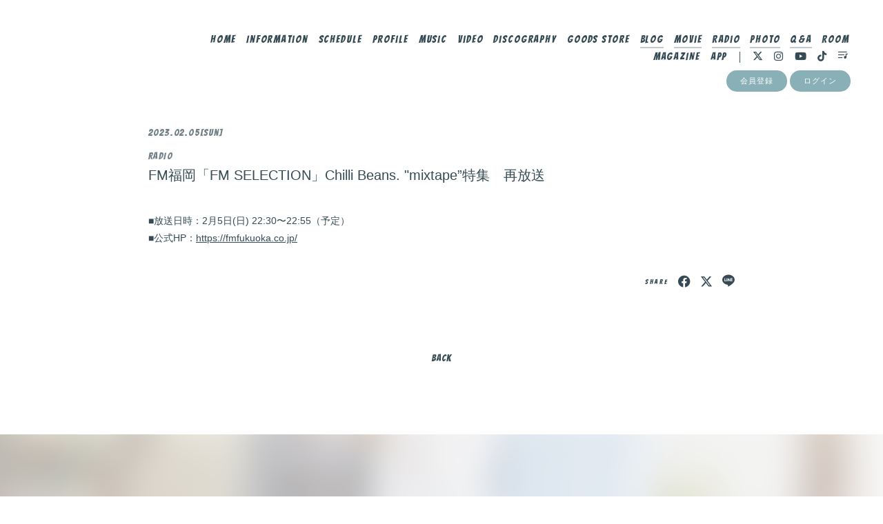

--- FILE ---
content_type: text/html; charset=UTF-8
request_url: https://chilli-beans.com/news/detail/8963
body_size: 21385
content:
<!DOCTYPE html>
<html lang="ja" xmlns:fb="http://ogp.me/ns/fb#">
<head>
<meta charset="UTF-8">
<meta name="description" content="Chilli Beans. Official HPではライブやリリースなど様々な情報をご案内いたします。またOfficial ファンクラブ〔Club Beans.〕ではライブチケットの最速先行受付や、ここでしか見られない会員の方限定のコンテンツもお楽しみいただけます。"><meta name="robots" content="index, follow"><meta name="viewport" id="iphone-viewport" content="minimum-scale=1.0, width=device-width, user-scalable=no, telephone=no, maximum-scale=1">
<meta property="og:site_name" content="Chilli  Beans.｜Club Beans." />
<meta property="fb:app_id" content="" />
<meta property="og:title" content="FM福岡「FM SELECTION」Chilli Beans. &quot;mixtape”特集　再放送" />
<meta property="og:type" content="website" />
<meta property="og:locale" content="ja_JP" />
<meta property="og:url" content="https://chilli-beans.com/news/detail/8963" />
<meta property="og:image" content="https://chilli-beans.com/static/fcopen/contents/top_image/299/bc5ba58f6183ae8105943c22ac5e84ee.jpeg" />
<meta property="og:description" content="■放送日時：2月5日(日) 22:30〜22:55（予定）■公式HP：https://fmfukuoka.co.jp/"/>
<!-- twitter card-->
<meta name="twitter:card" content="summary_large_image">
<meta name="twitter:title" content="FM福岡「FM SELECTION」Chilli Beans. &quot;mixtape”特集　再放送">
<meta name="twitter:url" content="https://chilli-beans.com/news/detail/8963">
<meta name="twitter:image" content="https://chilli-beans.com/static/fcopen/contents/top_image/299/bc5ba58f6183ae8105943c22ac5e84ee.jpeg">

<title>  FM福岡「FM SELECTION」Chilli Beans. &quot;mixtape”特集　再放送｜
Chilli  Beans.｜Club Beans.</title>
<link rel="icon" type="image/x-icon" href="https://d1rjcmiyngzjnh.cloudfront.net/prod/public/fcopen/contents/home_icon/299/41f9a4a32487ce4a7bda2a9981511dc8.jpeg">
<link rel="apple-touch-icon" href="https://d1rjcmiyngzjnh.cloudfront.net/prod/public/fcopen/contents/home_icon/299/41f9a4a32487ce4a7bda2a9981511dc8.jpeg">

<!-- ここからJS -->
<script src="/static/common/videojs/js/video.js/dist/video.min.js"></script>
<script src="https://ajax.googleapis.com/ajax/libs/jquery/2.2.4/jquery.min.js" crossorigin="anonymous"></script>
<script src="/static/original/assets/js/common.js?=202601271606"></script>

  <meta name="theme-color" content="#FFFFFF">
  <link rel="canonical" href="https://chilli-beans.com">
  <link href="https://fonts.googleapis.com/css2?family=Roboto&display=swap" rel="stylesheet">
  <link href="/static/common/videojs/css/video-js.css?=202601271606" rel="stylesheet" />
    <link rel="stylesheet" href="/static/common/css/remixicon.css">
  <link rel="stylesheet" href="/static/common/font/fontawesome/css/all.min.css">
                  <link rel="stylesheet" href="/static/original/assets/css/service.css?=202601271606">
      
    
                  <link rel="stylesheet" href="/static/original/fanclub/css/font/type07.css?=202601271606">
            <link rel="stylesheet" href="/static/original/fanclub/css/pattern_7.css?=202601271606">
    
        

      <style>
@media screen and (min-width: 961px){
  .wrap >.bg{display: none;}
  .page--home .section--hero-img .block--hero-img {
    width: 100%;
    max-height: inherit;
    height: 100%;
  }
  .page--home .section--hero-img .block--hero-img img{
    max-height: inherit;
    width: 100%;
    height: 100%;
    object-fit: cover;
    position: absolute;
    width: 100%;
    height: 100%;
    top: 0;
    left: 0;
  }
  .drawer__btn{display:none;}
}
</style>
          



<script>
$(function() {
  $('.section--detail > .thumb').find('img').after('<img src="/static/common/global-image/dummy.gif" class="cover" aria-hidden="true" />');
	$('.section--detail > .block--txt').find('img').wrap('<div class="ph">').after('<img src="/static/common/global-image/dummy.gif" class="cover" aria-hidden="true" />');
  $('.section--detail > .block--txt').find('iframe').wrap('<div class="video">');
});
</script>
  <script src="https://platform.twitter.com/widgets.js" async="async"></script>
  <div id="fb-root"></div>
  <script>(function(d, s, id) {
  var js, fjs = d.getElementsByTagName(s)[0];
  if (d.getElementById(id)) return;
  js = d.createElement(s); js.id = id;
  js.src = "//connect.facebook.net/ja_JP/sdk.js#xfbml=1&version=v2.4";
  fjs.parentNode.insertBefore(js, fjs);
  }(document, 'script', 'facebook-jssdk'));</script>

    <!-- Global site tag (gtag.js) - Google Analytics -->
    <script async src="https://www.googletagmanager.com/gtag/js?id=G-H7BZEC1LME"></script>
    <script>
        window.dataLayer = window.dataLayer || [];
        function gtag(){dataLayer.push(arguments);}
        gtag('js', new Date());

      
            gtag('config', 'G-H7BZEC1LME');
      
        gtag('set', 'linker', {
            'accept_incoming': true,
            'domains': ['chilli-beans.com']
        });

                var browsingapp = 'false';
        gtag('set', 'dimension5', browsingapp);
        
                var member =  '0';
        gtag('set', 'dimension1', member);

        var member_hit = '0';
        gtag('set', 'dimension6', member_hit);
        
    </script>

</head>

<body   class="      page--information page--schedule
     category-3
" style="" onContextmenu="return true">
<noscript>
<div class="noteBox">
<p class="note">JavaScriptが無効になっています</p>
<p>本サービスをお楽しみいただくには、JavaScript を有効にする必要があります。</p>
</div>
</noscript>

  <div class="wrap css-pattern-7 font-pattern-7">
<div class="bg"><img src="/static/common/global-image/dummy.gif" style="background-image: url('/static/fcopen/contents/top_image/299/bc5ba58f6183ae8105943c22ac5e84ee.jpeg');"  alt="Chilli  Beans.│Club Beans."/></div>
<h1 class="logo sp"><a href="https://chilli-beans.com">
<img src="/static/fcopen/contents/logo_image/299/d6f24b9003163b85e1fb2b24d3865aa2.png" alt="Club Beans." />
</a>

</h1>

<header id="header-nav" class="header">
<h1 class="logo pc"><a href="https://chilli-beans.com">
      <img src="/static/fcopen/contents/logo_image/299/d6f24b9003163b85e1fb2b24d3865aa2.png" alt="Club Beans." />
  </a>
</h1>

<div class="inner">
  <div class="drawer">
      <nav class="g-nav">
      <ul class="nav nav__list--contents">
	                      <li class="g-nav--item">
              <a href="/" target="_self">Home</a>
            </li>
                                        <li class="g-nav--item">
              <a href="/news/1" target="_self">Information</a>
            </li>
                                        <li class="g-nav--item">
              <a href="/live_information/schedule/list" target="_self">Schedule</a>
            </li>
                                        <li class="g-nav--item">
              <a href="/news/2" target="_self">Profile</a>
            </li>
                                        <li class="g-nav--item">
              <a href="https://chillibeans.lnk.to/fesplaylists2022" target="_blank">Music</a>
            </li>
                                        <li class="g-nav--item">
              <a href="/news/4" target="_self">Video</a>
            </li>
                                        <li class="g-nav--item">
              <a href="/discography" target="_self">Discography</a>
            </li>
                                        <li class="g-nav--item">
              <a href="https://bonanza-base.com/shop/chillibeans" target="_blank">Goods Store</a>
            </li>
                                        <li class="g-nav--item limited">
              <a href="/blog/listall" target="_self">Blog</a>
            </li>
                                        <li class="g-nav--item limited">
              <a href="/movie/list/1" target="_self">Movie</a>
            </li>
                                        <li class="g-nav--item limited">
              <a href="/stream/list/2" target="_self">Radio</a>
            </li>
                                        <li class="g-nav--item limited">
              <a href="/photo/list/3" target="_self">Photo</a>
            </li>
                                        <li class="g-nav--item limited">
              <a href="/qa" target="_self">Q&amp;A</a>
            </li>
                                        <li class="g-nav--item">
              <a href="https://chilli-beans.com/feature/streaming" target="_blank">Room</a>
            </li>
                                        <li class="g-nav--item">
              <a href="https://chilli-beans.com/feature/beansmagazin_list" target="_blank">MAGAZINE</a>
            </li>
                                        <li class="g-nav--item">
              <a href="https://chilli-beans.com/feature/app_explanation" target="_blank">App</a>
            </li>
                                  	                                          <li class="item__first g-nav--item__sns g-nav--item__twitter"><a href="https://x.com/chillibeans_mc" target="_blank"><i class="fab fa-twitter"></i></a></li>
                                                        <li class="g-nav--item__sns g-nav--item__instagram"><a href="https://www.instagram.com/chillibeansmusic/" target="_blank"><i class="fab fa-instagram"></i></a></li>
                                                        <li class="g-nav--item__sns g-nav--item__youtube"><a href="https://www.youtube.com/@ChilliBeans_music" target="_blank"><i class="fab fa-youtube"></i></a></li>
                                                        <li class="g-nav--item__sns g-nav--item__tiktok"><a href="https://www.tiktok.com/@chillibeans.official" target="_blank"><i class="fab fa-tiktok"></i></a></li>
                                                        <li class="g-nav--item__sns g-nav--item__linkfire"><a href="https://lit.link/chillibeans" target="_blank"><i class="ri-play-list-fill"></i></a></li>
                              </ul>
      <ul class="nav nav__list--sns sp">
                                            <li class="item__first g-nav--item__sns g-nav--item__twitter"><a href="https://x.com/chillibeans_mc" target="_blank"><i class="fab fa-twitter"></i></a></li>
                                                        <li class="g-nav--item__sns g-nav--item__instagram"><a href="https://www.instagram.com/chillibeansmusic/" target="_blank"><i class="fab fa-instagram"></i></a></li>
                                                        <li class="g-nav--item__sns g-nav--item__youtube"><a href="https://www.youtube.com/@ChilliBeans_music" target="_blank"><i class="fab fa-youtube"></i></a></li>
                                                        <li class="g-nav--item__sns g-nav--item__tiktok"><a href="https://www.tiktok.com/@chillibeans.official" target="_blank"><i class="fab fa-tiktok"></i></a></li>
                                                        <li class="g-nav--item__sns g-nav--item__linkfire"><a href="https://lit.link/chillibeans" target="_blank"><i class="ri-play-list-fill"></i></a></li>
                              </ul>                        <ul class="nav nav__list--login sp">
                    <li class="g-nav--item__join"><a href="/feature/entry">会員登録</a></li>
                              <li class="g-nav--item__login"><a href="/1/login/">ログイン</a></li>
                                                        <li class="item__first g-nav--item__sns g-nav--item__twitter"><a href="https://x.com/chillibeans_mc" target="_blank"><i class="fab fa-twitter"></i></a></li>
                                                        <li class="g-nav--item__sns g-nav--item__instagram"><a href="https://www.instagram.com/chillibeansmusic/" target="_blank"><i class="fab fa-instagram"></i></a></li>
                                                        <li class="g-nav--item__sns g-nav--item__youtube"><a href="https://www.youtube.com/@ChilliBeans_music" target="_blank"><i class="fab fa-youtube"></i></a></li>
                                                        <li class="g-nav--item__sns g-nav--item__tiktok"><a href="https://www.tiktok.com/@chillibeans.official" target="_blank"><i class="fab fa-tiktok"></i></a></li>
                                                        <li class="g-nav--item__sns g-nav--item__linkfire"><a href="https://lit.link/chillibeans" target="_blank"><i class="ri-play-list-fill"></i></a></li>
                                  </ul>              

    </nav>
      <div class="block--login pc">
    	<ul class="nav nav__list--login">
          	<li class="g-nav--item__join"><a href="/feature/entry">会員登録</a></li>
                	<li class="g-nav--item__login"><a href="/1/login/">ログイン</a></li>
          	</ul>    </div>
    </div><!-- / drawer -->
</div><!-- / inner -->
</header>

<div class="drawer__btn">
<span class="drawer__btn--item top">&nbsp;</span>
<span class="drawer__btn--item btm">&nbsp;</span>
</div>
<main class="container">



<section class="section--detail">




    
  
  <div class="block--title">
  <div class="block--date">
      <div class="block--date__start">
    <p class="date">2023.02.05<span class="block--date__youbi">[Sun]</span></p>
    </div><!-- block start -->
  
    <p class="category">RADIO</p>
  </div><!-- block date -->
  <p class="tit">FM福岡「FM SELECTION」Chilli Beans. "mixtape”特集　再放送
                            </p>
  </div>
  <div class="block--txt  block--editor">
  <p>■放送日時：2月5日(日) 22:30〜22:55（予定）<br>■公式HP：<a href="https://fmfukuoka.co.jp/" target="_blank">https://fmfukuoka.co.jp/</a><br></p>
  </div><!-- / block--txt -->




  <ul class="block--share">
  <li class="share">SHARE</li>
  <li class="facebook"><a href="https://www.facebook.com/sharer/sharer.php?u=https%3A%2F%2Fchilli-beans.com%2Fnews%2Fdetail%2F8963" target="blank"><i class="fa fa-facebook" aria-hidden="true"></i></a></li>
  <li class="twitter"><a href="https://twitter.com/share?url=https://chilli-beans.com%2Fnews%2Fdetail%2F8963&text=Chilli  Beans.｜Club Beans.│FM%E7%A6%8F%E5%B2%A1%E3%80%8CFM%20SELECTION%E3%80%8DChilli%20Beans.%20%22mixtape%E2%80%9D%E7%89%B9%E9%9B%86%E3%80%80%E5%86%8D%E6%94%BE%E9%80%81" target="blank"><i class="fa fa-twitter" aria-hidden="true"></i></a></li>
  <li class="lineIco">
  <a class="line" target="_blank" href="https://timeline.line.me/social-plugin/share?url=https://chilli-beans.com%2Fnews%2Fdetail%2F8963"><svg width="20px" height="20px" viewBox="0 0 315 300">
  <path d="M280.344,206.351 C280.344,206.351 280.354,206.351 280.354,206.351 C247.419,244.375 173.764,290.686 157.006,297.764 C140.251,304.844 142.724,293.258 143.409,289.286 C143.809,286.909 145.648,275.795 145.648,275.795 C146.179,271.773 146.725,265.543 145.139,261.573 C143.374,257.197 136.418,254.902 131.307,253.804 C55.860,243.805 0.004,190.897 0.004,127.748 C0.004,57.307 70.443,-0.006 157.006,-0.006 C243.579,-0.006 314.004,57.307 314.004,127.748 C314.004,155.946 303.108,181.342 280.344,206.351 ZM95.547,153.146 C95.547,153.146 72.581,153.146 72.581,153.146 C72.581,153.146 72.581,98.841 72.581,98.841 C72.581,94.296 68.894,90.583 64.352,90.583 C59.819,90.583 56.127,94.296 56.127,98.841 C56.127,98.841 56.127,161.398 56.127,161.398 C56.127,165.960 59.819,169.660 64.352,169.660 C64.352,169.660 95.547,169.660 95.547,169.660 C100.092,169.660 103.777,165.960 103.777,161.398 C103.777,156.851 100.092,153.146 95.547,153.146 ZM127.810,98.841 C127.810,94.296 124.120,90.583 119.583,90.583 C115.046,90.583 111.356,94.296 111.356,98.841 C111.356,98.841 111.356,161.398 111.356,161.398 C111.356,165.960 115.046,169.660 119.583,169.660 C124.120,169.660 127.810,165.960 127.810,161.398 C127.810,161.398 127.810,98.841 127.810,98.841 ZM202.908,98.841 C202.908,94.296 199.219,90.583 194.676,90.583 C190.137,90.583 186.442,94.296 186.442,98.841 C186.442,98.841 186.442,137.559 186.442,137.559 C186.442,137.559 154.466,93.894 154.466,93.894 C152.926,91.818 150.460,90.583 147.892,90.583 C147.007,90.583 146.127,90.730 145.282,91.010 C141.916,92.142 139.650,95.287 139.650,98.841 C139.650,98.841 139.650,161.398 139.650,161.398 C139.650,165.960 143.345,169.660 147.885,169.660 C152.427,169.660 156.114,165.960 156.114,161.398 C156.114,161.398 156.114,122.705 156.114,122.705 C156.114,122.705 188.090,166.354 188.090,166.354 C189.637,168.431 192.094,169.660 194.667,169.660 C195.546,169.660 196.434,169.521 197.279,169.236 C200.650,168.114 202.908,164.966 202.908,161.398 C202.908,161.398 202.908,98.841 202.908,98.841 ZM253.385,138.381 C257.927,138.381 261.617,134.674 261.617,130.129 C261.617,125.569 257.927,121.872 253.385,121.872 C253.385,121.872 230.426,121.872 230.426,121.872 C230.426,121.872 230.426,107.103 230.426,107.103 C230.426,107.103 253.385,107.103 253.385,107.103 C257.927,107.103 261.617,103.398 261.617,98.841 C261.617,94.296 257.927,90.583 253.385,90.583 C253.385,90.583 222.187,90.583 222.187,90.583 C217.650,90.583 213.955,94.296 213.955,98.841 C213.955,98.850 213.955,98.858 213.955,98.878 C213.955,98.878 213.955,130.109 213.955,130.109 C213.955,130.114 213.955,130.129 213.955,130.129 C213.955,130.139 213.955,130.139 213.955,130.149 C213.955,130.149 213.955,161.398 213.955,161.398 C213.955,165.960 217.655,169.660 222.187,169.660 C222.187,169.660 253.385,169.660 253.385,169.660 C257.915,169.660 261.617,165.960 261.617,161.398 C261.617,156.851 257.915,153.146 253.385,153.146 C253.385,153.146 230.426,153.146 230.426,153.146 C230.426,153.146 230.426,138.381 230.426,138.381 C230.426,138.381 253.385,138.381 253.385,138.381 Z"></svg></a></li>
  </ul>

<p class="detail__btn">
<a href="javascript:history.back();">BACK</a>
</p>

</section>
  </main><!-- container -->
<!-- ====== footer ====== -->
<footer class="footer">
<div class="bg"><img src="/static/common/global-image/dummy.gif" style="background-image: url('/static/fcopen/contents/top_image/299/bc5ba58f6183ae8105943c22ac5e84ee.jpeg');"  alt="Chilli  Beans.│Club Beans."/></div>

<div class="footer__inner">
<ul class="nav nav__list--sns">
                                    <li class="item__first g-nav--item__sns g-nav--item__twitter"><a href="https://x.com/chillibeans_mc" target="_blank"><i class="fab fa-twitter"></i></a></li>
                                                        <li class="g-nav--item__sns g-nav--item__instagram"><a href="https://www.instagram.com/chillibeansmusic/" target="_blank"><i class="fab fa-instagram"></i></a></li>
                                                        <li class="g-nav--item__sns g-nav--item__youtube"><a href="https://www.youtube.com/@ChilliBeans_music" target="_blank"><i class="fab fa-youtube"></i></a></li>
                                                        <li class="g-nav--item__sns g-nav--item__tiktok"><a href="https://www.tiktok.com/@chillibeans.official" target="_blank"><i class="fab fa-tiktok"></i></a></li>
                                                        <li class="g-nav--item__sns g-nav--item__linkfire"><a href="https://lit.link/chillibeans" target="_blank"><i class="ri-play-list-fill"></i></a></li>
                        </ul>
<nav class="nav">
<p class="list-tit">SUPPORT</p>
<ul class="list--support">
    <li class="list__item"><a href="/feature/privacy">プライバシーポリシー</a></li>
  <li class="list__item"><a href="/feature/terms">会員規約</a></li>
  <li class="list__item"><a href="
                https://fanpla.jp/feature/deals      ">特定商取引法に関する表記</a></li>
    <li class="list__item"><a href="
                /feature/deals_payment    ">支払時期&nbsp;/&nbsp;解約方法について</a></li>
    <li class="list__item"><a href="
                /feature/device
      ">推奨環境</a></li>
  <li class="list__item"><a href="/faq">ヘルプ&nbsp;/&nbsp;お問い合わせ</a></li>
                                <li class="list__item"><a href="/feature/entry">会員登録</a></li>
                          <li class="list__item"><a href="/1/login/">ログイン</a></li>
                    </ul>
</nav>
</div>
<p class="copyright">
    <small>&copy;&nbsp;Chilli  Beans.&nbsp;,&nbsp;<a href="https://fanpla.jp/feature/fanplakit" target="_blank">Fan+Kit</a>
    <br><em>Powered by Fanplus.inc</em>
</small>
</p>
</footer>
<svg class="svg-symbol" version="1.1" xmlns="http://www.w3.org/2000/svg" xmlns:xlink="http://www.w3.org/1999/xlink">
<symbol id="ico--play" viewBox="0 0 14.528 17.975">
<polygon points="0.375 17.302 0.375 0.673 13.816 8.987 0.375 17.302"/>
</symbol>
</svg>

<svg class="svg-symbol" xmlns="http://www.w3.org/2000/svg">
<symbol id="ico--stream" viewBox="0 0 20.15 19.12">
<path d="M20.29,4.21a13.8,13.8,0,0,0-19.51,0L.7,4.29A.94.94,0,0,0,.75,5.66a.92.92,0,0,0,.68.27,1,1,0,0,0,.76-.31,11.82,11.82,0,0,1,16.69,0,1,1,0,1,0,1.41-1.41Z" transform="translate(-0.43 -0.17)"/>
<path d="M18.62,7.28a11.57,11.57,0,0,0-16.34.18,1,1,0,0,0,0,1.41,1,1,0,0,0,1.42,0,9.55,9.55,0,0,1,13.51-.15l.07.08a1,1,0,0,0,1.43-1.41Z" transform="translate(-0.43 -0.17)"/>
<path d="M17.05,10.6A9.17,9.17,0,0,0,10.41,8a9.24,9.24,0,0,0-6.56,2.82,1,1,0,0,0,0,1.41,1,1,0,0,0,1.41,0A7.28,7.28,0,0,1,10.44,10a7.36,7.36,0,0,1,5.27,2.14,1,1,0,0,0,1.44-1.39Z" transform="translate(-0.43 -0.17)"/>
<circle cx="9.93" cy="15.58" r="3.54"/></svg>
</symbol>
</svg>
</div><!-- /.wrap -->



</body>
</html>


--- FILE ---
content_type: text/css
request_url: https://chilli-beans.com/static/original/fanclub/css/font/type07.css?=202601271606
body_size: 2774
content:
@import url('https://fonts.googleapis.com/css2?family=Bangers&family=Roboto:wght@400;500;700&display=swap');

/**  Bangers
//------------------------------ */
.category,
.section-tit,
.block--share .share,
.list--schedule .block--date,
.list--faq .icon--q,
.list--qa .list__item a::before,
.list--thumbnail .list__item .thumb .limited-thumb span,
.detail__btn a,
.header .g-nav .g-nav--item a,
.list__more a,
.date,
.list__item.new .tit::after,
.tit .limited::after,
.limited .section-tit::after,
.tit .free::after,
.free .section-tit::after,
.block--pager li,
.block--category li,
.block--month,
.page--qa .tit--q span,
.page--qa .tit--a,
.page--qa .name span,
.page--faq .block--faq-detail span.icon--q,
.page--faq .block--faq-detail span.icon--a,
.g-nav--item__mypage{
  font-family: 'Bangers', -apple-system, BlinkMacSystemFont,"游ゴシック体", YuGothic, "Yu Gothic Medium", 'ヒラギノ角ゴ ProN W3', 'Hiragino Kaku Gothic ProN', sans-serif;
  font-weight: 400;
  letter-spacing: 0.1em;
}

.block--share li.share{
  font-size: 10px;
  letter-spacing: 0.3em;
}

/* pc */
@media screen and (min-width: 961px){
  .section-tit { font-size: 48px; letter-spacing: 0.08em; }
  .list__more a { font-size: 18px; }
  .date,.category{ font-size: 14px; }
  .limited .section-tit::after,.free .section-tit::after{
    vertical-align: 12px;
    letter-spacing: 0.15em;
    padding: 3px 6px 1px 5px;
    margin-left: 10px;
    font-size: 14px;
  }

  .header .g-nav .nav li a{
    letter-spacing: 0.13em;
    font-size: 15px;
  }

.detail__btn a, .list__more a {
  letter-spacing: 0.1em;
  font-size: 14px;
}

  .block--category li a{font-size: 18px; letter-spacing: 0.12em;}
  .list--qa .list__item a::before { line-height: 37px; font-size: 25px; }
}

/* sp */
@media screen and (max-width: 960px) and (min-width: 1px){
  .section-tit{ font-size: 8vw; letter-spacing: 0.06em;}
  .date,.category{ font-size: 13px; }
  .list--faq .icon--q{line-height: 1.2;}
  .limited .section-tit::after,.free .section-tit::after { margin-left: 8px; vertical-align: 8px; }
  .tit .limited::after,.tit .free::after { font-size: 12px;}
  .list__more a { font-size: 13px; letter-spacing: 0.06em;}
  .header .drawer .nav li{font-size: 5.5vw;}
  .header .drawer .nav li a { letter-spacing: 0.08em; line-height: 1.2em;}
  .header .drawer .nav__list--login .g-nav--item__join,
  .header .drawer .nav__list--login .g-nav--item__login{
    font-size: 4.15vw;
    font-weight: bold;
  }
}

/* tablet */
@media screen and (min-width:768px) and (max-width: 959px){
  .section-tit{ font-size: 7vw;}
  .header .drawer .nav li{font-size: 4vw;}
}


/**  和文
//------------------------------ */
.section--detail.support .section-tit{
  font-family: -apple-system, BlinkMacSystemFont,"游ゴシック体", YuGothic, "Yu Gothic Medium", 'ヒラギノ角ゴ ProN W3', 'Hiragino Kaku Gothic ProN', sans-serif;
}


--- FILE ---
content_type: text/css
request_url: https://chilli-beans.com/static/original/fanclub/css/pattern_7.css?=202601271606
body_size: 14391
content:
/* background color main */
body,
footer,
.bg::before,
body:not(.page--home) .wrap,
.page--blog .block--comment .list--comment li form input,
.page--movie .block--comment .list--comment li form input {
	background: #fff;
}
.page--home .block--content-wrap {
	background: rgb(255 255 255 / .7);
}
.page--blog .block--comment .list--comment li.comment--member .comment--bg .btn-delete input,
.page--blog .block--comment .list--comment li .comment-replies .replies li.comment--member .btn-delete input,
.page--movie .block--comment .list--comment li.comment--member .comment--bg .btn-delete input,
.page--movie .block--comment .list--comment li .comment-replies .replies li.comment--member .btn-delete input  {
	background: #354A54;
	color:#E2E2E2;
}

/* background color */
.page--home .section--hero-img .block--login .g-nav--item__login::before,
.page--home .header .g-nav .g-nav--item.limited a::before,
.page--home .header .g-nav .nav li a::after,
.page--feature .page--introduction .block--login__member li .btn .btn--main {
	background: #fff;
}
.detail__btn a::after,
.page--home .section--video .slick-dots li button:before,
.page--home.window-scroll .header .g-nav .g-nav--item.limited a::before,
.page--home.window-scroll .header .g-nav .nav li a::after,
.header .g-nav .g-nav--item.limited a::before,
.header .g-nav .nav li a::after,
.page--schedule .section--list .block--month ul li a::after {
	background: #354a54;
}
input[readonly="readonly"],
.block--category li a::after,
.btn .btn--main,
.block__answer,
.tit .limited::after,
.list--schedule .block--date > [class^="block--date"] .block--date__month::after,
.page--home footer .list-tit::before,
.page--home footer .list-tit::after,
.block--pager li::before {
	background: #6c6c6c;
}
.page--schedule .section--list .block--refine label p {
	background: rgba(137, 175, 183, 1);
}
.page--schedule .section--list .block--refine li input[type="checkbox"]:not(:checked) + p,
.page--blog .block--comment,
.page--movie .block--comment,
.block__question,
.page--faq .searchBox input[type="text"],
.page--movie #form__search .searchBox input[type=text] {
	background: rgba(200, 200, 200, .2);
}
.tit .limited::after,
.btn .btn--main,
.block--login .nav__list--login li a,
.limited .section-tit::after,
.page--feature .page--introduction .block--service .block--service__contents li .inner span,
.page--faq .block--faq-detail span.icon--a,
.block__answer,
.page--blog .wrap--action .reply-form .btn .btn--main,
.page--movie .wrap--action .reply-form .btn .btn--main {
	background: #89afb7;
}
.page--blog .block--comment .list--comment li.comment--member .comment--bg,
.page--blog .block--comment .list--comment li .replies li.comment--member,
.page--movie .block--comment .list--comment li.comment--member .comment--bg,
.page--movie .block--comment .list--comment li .replies li.comment--member {
	background: #e2e2e2;
}

.date {
	opacity: .7;
}
input:-webkit-autofill, input:-webkit-autofill:hover, input:-webkit-autofill:focus, input:-webkit-autofill:active {
	-webkit-box-shadow: 0 0 0 30px #fff inset !important;
}

/* text color */
body,a,
.page--home .block--content-wrap,
.page--home .block--contents a,
.copyright,
.page--movie .section--detail .btn .btn--sub,
.page--faq .block--faq-detail span.icon--q,
.page--faq .section--detail .block--contact a,
.page--home .section--hero-img .block--login nav a,
.page--home footer .list-tit,
.list--support .list__item a,
.btn-delete input,
#form__search .searchBox input[type=submit] {
	color: #354a54;
}
input[readonly="readonly"],
.block__answer,
.tit .limited::after,
.btn .btn--main,
.block--login .nav__list--login li a,
.limited .section-tit::after,
.page--faq .block--faq-detail span.icon--a,
.page--feature .page--introduction .block--service .block--service__contents li .inner span,
.page--blog .wrap--action .reply-form .btn .btn--main,
.page--movie .wrap--action .reply-form .btn .btn--main {
	color: #fff;
}
footer,
footer small,
footer small a,
.btn .btn--sub,
.page--home .section--hero-img .block--login nav li a,
.page--feature .page--introduction .block--service .block--service__contents li,
.page--qa .tit--q span:first-letter,
.page--qa .tit--a:first-letter {
	color: #354a54;
}
.page--feature .page--introduction .block--login__member li .btn .btn--main,
 .list__item.new .tit::after,
 .page--schedule .list--schedule li .block--txt.new .tit::after,
 .page--blog .block--comment .list--comment li.comment--member .user:after,
 .page--movie .block--comment .list--comment li.comment--member .user:after {
	color: #89b3bc;
}

/* svg color */
.lineIco a svg {
	fill:#354a54;
}
.ico--play {
	stroke: #354a54;
}
.page--feature .block--service__contents li .inner span svg {
	fill: #fff;
}

/* border color */
.slick-prev::after, .slick-next::after,
.btn .btn--sub,
.block--pager .pager__item--newer a::after,
.block--pager .pager__item--newer span::after,
.block--pager .pager__item--older a::after,
.block--pager .pager__item--older span::after,
.page--faq .block--faq-detail,
.page--faq .block--faq-detail span.icon--q,
.page--movie .area--more-info .block--tab [class^=tab__],
.page--movie .btn .arrow-bottom::after {
	border-color: #354a54;
}
.header .drawer .nav__list--login {
	border-color:#354a54;
}
.list--faq li,
.page--blog .block--comment .list--comment li,
.page--movie .block--comment .list--comment li {
	border-color:rgb(0 0 0 / 0.1);
}
.page--blog .block--comment .list--comment li .comment-replies .replies li:first-child:before,
.page--blog .block--comment .list--comment li .comment-replies .replies li:after,
.page--movie .block--comment .list--comment li .comment-replies .replies li:first-child:before,
.page--movie .block--comment .list--comment li .comment-replies .replies li:after {
	background: rgba(0,0,0,0.1);
}

.bg::before {
	opacity: .7;
}
footer small a {
	text-decoration: underline;
}
body:not(.page--home) footer .copyright {
	opacity: .9;
}
footer .copyright small em {
	opacity: .7;
}


/* schedule scroll_icon */
#next .arrow-1 { background-color:#adc2cc;}
#next .arrow-2 { background-color: #fff;}
#next .arrow-2 span { 
	border-top-color: #354a54;
    border-right-color: #354a54;
}

/* ==============================
page--ticket pat：7
============================== */
.page--ticket .list--select li a { background-color: #e0e4e6; }
.page--ticket .section--list .list--ticket li a { background-color: #f7f7f7;	 }
.page--ticket .section--list .list--ticket li a .tit { border-color: #bababa; }	
.page--ticket .section--list .list--ticket .sales_status span { background-color: #bd3636; color: #ffffff; }
.page--ticket .section--list .list--ticket .sales_status span.sales_end { border: solid 1px #354a54; background: none; color: #354a54; }
.page--ticket .section--list .list--ticket .sales_status span.sales_soldout { background-color: #ffffff; color: #354a54; }
.page--ticket .section--detail .block--info { background-color: #e0e4e6; }
.page--ticket .section--detail .block--info dl{ border-color: #bababa; }
.page--ticket .section--detail .notice { background-color: #ffffff; color: #354a54; }
.page--ticket .section--detail .notice.nonactive { background-color: #818181; color: #ffffff; }
.page--ticket .section--detail .txt-main.strong { color: #bd3636; }
.page--ticket .section--detail .block--error { color: #bd3636; }
.page--ticket .section--detail .block--form .tit { color: #2db2e2; }
.page--ticket .section--detail .block--form dd input[type="checkbox"]:checked + label { border-color: #2db2e2; }
.page--ticket .section--detail .ticket_used_list .tit { border-color: #bd3636; color: #bd3636; }
.page--ticket .section--detail .ticket_used_list .used_ticket { border-color: #bd3636; color: #2c2e2f; }
.page--ticket .section--detail .form--select { background: rgba(255,255,255,.9); color: #354a54; }
.page--ticket .section--detail .form--select select{ background-color: #ffffff; color: #354a54; }
.page--ticket .section--detail input[type="checkbox"] + label { color: #2db2e2; }
.page--ticket .section--detail input[type="checkbox"] + label:before { border-color: #2db2e2; }
.page--ticket .section--detail input[type="checkbox"]:checked + label:before { border-color: #bd3636; border-top-color: transparent; border-left-color: transparent; }
.page--ticket .section--detail .form-error { color: #bd3636; }
.page--ticket .section--detail .block--alert .inner dt { color: #2c2e2f; }
.page--ticket .spinner { border: solid 4px #89afb7; border-top: solid 4px #ffffff; }






/* ==============================
page--chat-community pat：7
============================== */

.page--chat-community .section-detail__inner {
	background: rgba(200, 200, 200, 0.2);
}

.page--chat-community .block--title {
	background: #f4f4f4;
}

.page--chat-community .block--comment .list--comment li .icon,
.page--chat-community .block--cmnty_serch .cmnty_serch .datepicker,
.page--chat-community .block--comment .list--comment li .delete input,
.page--chat-community .form--inptarea textarea,
.page--chat-community #comment_confirm_modal,
.page--chat-community .comment_reply_confirm_modal {
	background: #fff;
}

.page--chat-community .form--inptarea,
.page--chat-community .form--inptarea .input_close {
	background: #e2e2e2;
}
.page--chat-community #ui-datepicker-div .ui-datepicker-calendar tbody tr td .ui-state-active::before,
.page--chat-community #ui-datepicker-div .ui-datepicker-buttonpane button,
.page--chat-community .wrap--action.list--head #comment_popup,
.page--chat-community .wrap--action.list--head .form--post .form--inptarea,
.page--chat-community .wrap--action.list--head .form--post .input_close {
	background: #89afb7;
}
.page--chat-community .block--comment .list--comment li .txt {
	background: #fff;
}
.page--chat-community #ui-datepicker-div,
.page--chat-community .block--comment .list--comment li .parent.txt {
	background: #fefefe;
}
.page--chat-community .block--comment .list--comment li.comment--member .comment_txt .txt {
	background: #354a54;
}
.page--chat-community .block--comment .list--comment li.comment--member .comment_txt .parent.txt {
	background: #445E6B;
}
.page--chat-community .wrap--action.list--head .form--post .input_close::before,
.page--chat-community .wrap--action.list--head .form--post .input_close::after {
	background: #fff;
}
.page--chat-community .form--inptarea .input_close::before,
.page--chat-community .form--inptarea .input_close::after,
.page--chat-community #comment_modal_close::after,
.page--chat-community #comment_modal_close::before,
.page--chat-community .comment_reply_modal_close::after,
.page--chat-community .comment_reply_modal_close::before {
	background: #354a54;
}
.page--chat-community #ui-datepicker-div .ui-datepicker-calendar tbody tr td .ui-state-active,
.page--chat-community .wrap--action.list--head #comment_popup,
.page--chat-community .wrap--action.list--head .form--post .form--inptarea i,
.page--chat-community #ui-datepicker-div .ui-datepicker-buttonpane button,
.page--chat-community .block--comment .list--comment li.comment--member .comment_txt .txt {
	color: #fff;
}
.page--chat-community .comment_reply_confirm_popup i,
.page--chat-community #comment_confirm_modal,
.page--chat-community .comment_reply_confirm_modal,
.page--chat-community .block--comment .list--comment li .delete input,
.page--chat-community .block--cmnty_serch .cmnty_serch i {
	color: #354a54;
}
.page--chat-community .block--comment .list--comment li .wrap--action .icon--like i.clicked {
	color: #EA9198;
}
.page--chat-community .block--title {
	border-color: rgba(0, 0, 0, 0.1);
}
.page--chat-community #ui-datepicker-div .ui-datepicker-calendar tbody tr td .ui-state-highlight::before {
	border-color: #A9C5CA;
}
.page--chat-community .block--comment .list--comment li .parent.txt {
	border-color: #F2F2F2;
}
.page--chat-community .block--comment .list--comment li.comment--member .comment_txt .parent.txt {
	border-color: #274451;
}
.page--chat-community .block--comment .list--comment li .txt::before {
	border-color: transparent;
	border-left: 18px solid #fff;
}
.page--chat-community .block--comment .list--comment li .parent.txt::before {
	border-left: 18px solid #fefefe;
}
.page--chat-community .block--comment .list--comment li.comment--member .comment_txt .txt::before {
	border-left: 18px solid #354a54;
}
.page--chat-community .block--comment .list--comment li.comment--member .comment_txt .parent.txt::before {
	border-left: 18px solid #486674;
}
.page--chat-community .block--comment .list--comment li .icon svg {
	fill: #354a54;
}
.page--chat-community #ui-datepicker-div,
.page--chat-community .form--inptarea,
.page--chat-community #comment_confirm_modal,
.page--chat-community .comment_reply_confirm_modal  {
	-webkit-box-shadow: 0 15px 60px -20px rgb(97 96 91 / 70%);
			box-shadow: 0 15px 60px -20px rgb(97 96 91 / 70%);
}
.page--chat-community .form--inptarea .input_close,
.page--chat-community .wrap--action.list--head #comment_popup {
	-webkit-box-shadow: 0 5px 20px -4px rgb(97 96 91 / 70%);
			box-shadow: 0 5px 20px -4px rgb(97 96 91 / 70%);
}

/* page--movie */
.page--movie .list--tag .tag__item a {
	color: #065fd4;
}

/* fc menu */
.body--app section.section--detail.page--fcmenu .list--fcmenu li{
	background: #ffffff;
	box-shadow: 2px 3px 11px -7px #97939b;
}
.body--app section.section--detail.page--fcmenu .list--fcmenu span svg{ fill: #89afb7;}
.body--app section.section--detail.page--fcmenu .list--fcmenu p{ color:#89afb7;}


/* pc */
@media screen and (min-width: 961px){
	.page--home footer .nav__list--sns li a,
	.page--home .list--support .list__item a{
		color: #354a54;
	}
	.page--home .header{
		background: linear-gradient(0deg, rgba(255,255,255,0) 20%, #2e2e2e7a 100%);
	}
	.header .drawer .block--login .nav li a,
	.page--home.window-scroll .header .drawer .block--login .nav li a,
	.page--home .header .drawer .nav li a{color: #fff;}
	.page--home.window-scroll .header .drawer .nav li a{color: #354a54;}
	footer .nav__list--sns li a,
	.header .drawer .nav li a{color: #354a54;}
	.header{mix-blend-mode: unset;}
	.bg::before{opacity: 0.6;}

	/* border background color */
	.page--home.window-scroll .header,
	.window-scroll .header {
		background: #fff;
		box-shadow: 0 0 10px 4px #00000021;
	}
}

/* sp */
@media screen and (max-width: 960px) and (min-width: 1px){
	.header .drawer{ background: #89afb7; }
	.header .drawer__btn span{ background: #354a54; }
	.drawer-visible .header .drawer__btn span{ background: #354a54; }
	.list--support .list__item a,
	.header .drawer .nav li a{ color: #354a54;}
}
